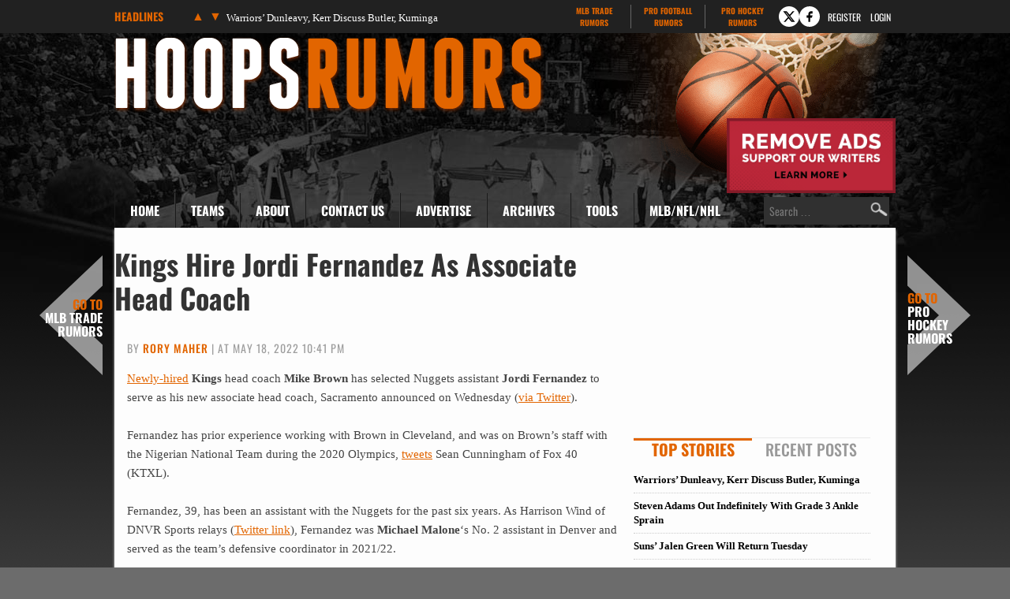

--- FILE ---
content_type: text/html; charset=UTF-8
request_url: https://www.hoopsrumors.com/2022/05/kings-hire-jordi-fernandez-as-associate-head-coach.html
body_size: 15809
content:
<!doctype html>
<html lang="en-US">
<head>
	<meta charset="UTF-8">
	<meta name="viewport" content="width=device-width, initial-scale=1">
	<link rel="profile" href="https://gmpg.org/xfn/11">
	<title>Kings Hire Jordi Fernandez As Associate Head Coach | Hoops Rumors</title><link rel="preload" href="https://cdn.hoopsrumors.com/wp-content/themes/hoops-child/fonts/oswald-v57-latin-ext-700-subset.woff2" as="font" type="font/woff2" crossorigin fetchpriority="high"><link rel="preload" href="https://cdn.hoopsrumors.com/wp-content/themes/hoops-child/fonts/oswald-v57-latin-ext-500-subset.woff2" as="font" type="font/woff2" crossorigin><link rel="preload" href="https://cdn.hoopsrumors.com/wp-content/themes/hoops-child/fonts/oswald-v57-latin-ext-regular-subset.woff2" as="font" type="font/woff2" crossorigin>
<meta name='robots' content='max-image-preview:large' />
<link rel='dns-prefetch' href='//cdn.hoopsrumors.com' />
<link rel="alternate" type="application/rss+xml" title="Hoops Rumors &raquo; Feed" href="https://www.hoopsrumors.com/feed" />
<link rel="alternate" type="application/rss+xml" title="Hoops Rumors &raquo; Comments Feed" href="https://www.hoopsrumors.com/comments/feed" />
<link rel='stylesheet' id='fv-traderumors-membership-css' href='https://cdn.hoopsrumors.com/wp-content/plugins/fv-traderumors-membership/css/global.css?ver=1767874124' media='all' />
<link rel='stylesheet' id='hello-elementor-theme-style-css' href='https://cdn.hoopsrumors.com/wp-content/themes/trade-rumors-base/style.css?ver=1768824713' media='all' />
<link rel='stylesheet' id='mlbtr-custom-css' href='https://cdn.hoopsrumors.com/wp-content/themes/hoops-child/style.css?ver=1768557920' media='all' />
<link rel='stylesheet' id='fv_tc-css' href='https://cdn.hoopsrumors.com/wp-content/plugins/thoughtful-comments-pro/css/frontend.css?ver=1768571968' media='all' />
<script src="https://cdn.hoopsrumors.com/wp-includes/js/jquery/jquery.min.js?ver=3.7.1" id="jquery-core-js"></script>
<script src="https://cdn.hoopsrumors.com/wp-content/themes/trade-rumors-base/js/script.js?ver=1765798926" id="traderumors-js"></script>

<script type='application/ld+json'>{"@context":"https:\/\/schema.org","@type":"NewsArticle","headline":"Kings Hire Jordi Fernandez As Associate Head Coach","description":"New head coach Mike Brown has hired a familiar face to serve as his associate head coach.","image":["https:\/\/www.hoopsrumors.com\/files\/2022\/05\/Jordi-Fernandez.jpg"],"datePublished":"2022-05-18T22:41:32-05:00","dateModified":"2022-05-19T06:00:04-05:00","author":[{"@type":"Person","name":"Rory Maher","url":"https:\/\/www.hoopsrumors.com\/author\/rorymaher"}],"publisher":{"@type":"Organization","name":"Hoops Rumors","url":"https:\/\/www.hoopsrumors.com","sameAs":["https:\/\/www.facebook.com\/hoopsrumors","https:\/\/www.twitter.com\/hoopsrumors"],"logo":"https:\/\/www.hoopsrumors.com\/files\/2015\/06\/HoopsRumors-FBad-600x225-0215.jpg","description":"Legitimate NBA free agent and trade rumors."}}</script>
<meta name="description" content="New head coach Mike Brown has hired a familiar face to serve as his associate head coach." />
<meta name="keywords" content="jordi fernandez,roy rana" />
<link rel="canonical" href="https://www.hoopsrumors.com/2022/05/kings-hire-jordi-fernandez-as-associate-head-coach.html" />
  <meta property="og:title" content="Kings Hire Jordi Fernandez As Associate Head Coach" />
  <meta property="og:type" content="blog" />
  <meta property="og:description" content="New head coach Mike Brown has hired a familiar face to serve as his associate head coach." />
  	<meta property="og:image" content="https://cdn.hoopsrumors.com/files/2022/05/Jordi-Fernandez-900x600.jpg" />
  <meta property="og:url" content="https://www.hoopsrumors.com/2022/05/kings-hire-jordi-fernandez-as-associate-head-coach.html" />
  <meta property="og:site_name" content="Hoops Rumors" />
  <meta name="twitter:title" content="Kings Hire Jordi Fernandez As Associate Head Coach" />
  <meta name="twitter:card" content="summary_large_image" />
  <meta name="twitter:description" content="New head coach Mike Brown has hired a familiar face to serve as his associate head coach." />
  <meta name="twitter:image" content="https://cdn.hoopsrumors.com/files/2022/05/Jordi-Fernandez-900x600.jpg" />
  <meta name="twitter:url" content="https://www.hoopsrumors.com/2022/05/kings-hire-jordi-fernandez-as-associate-head-coach.html" />
      
<link rel="apple-touch-icon" sizes="180x180" href="https://cdn.hoopsrumors.com/wp-content/themes/hoops-child/images/apple-touch-icon.png?v=eE50beJJn7">
<link rel="icon" type="image/png" sizes="32x32" href="https://cdn.hoopsrumors.com/wp-content/themes/hoops-child/images/favicon-32x32.png?v=eE50beJJn7">
<link rel="icon" type="image/png" sizes="16x16" href="https://cdn.hoopsrumors.com/wp-content/themes/hoops-child/images/favicon-16x16.png?v=eE50beJJn7">
<link rel="manifest" href="https://cdn.hoopsrumors.com/wp-content/themes/hoops-child/images/manifest.json?v=eE50beJJn7">
<link rel="mask-icon" href="https://cdn.hoopsrumors.com/wp-content/themes/hoops-child/images/safari-pinned-tab.svg?v=eE50beJJn7" color="#5bbad5">
<link rel="shortcut icon" href="https://cdn.hoopsrumors.com/wp-content/themes/hoops-child/images/favicon.ico?v=eE50beJJn7">
<meta name="msapplication-config" content="https://cdn.hoopsrumors.com/wp-content/themes/hoops-child/images/browserconfig.xml?v=eE50beJJn7">
<meta name="theme-color" content="#ffffff">
<style>form .message-textarea {display: none !important; }</style>
    <script>
      function fv_more_onclick(id, event) {
        document.getElementById('fv-more-' + id).style.display = 'none';
        document.getElementById('fv-more-text-' + id).style.display = 'block';
      }
    </script>
     <script type="text/javascript">
     var ajax_url = 'https://www.hoopsrumors.com/wp-admin/admin-ajax.php'; </script>
           <style>
      .rcp_registration_total_details {
        display: none;
      }
      </style>
      
	<script>
if ( window.fv_cache_for_users_active && ! ( window.localStorage && localStorage.user_hem_sha256 ) ) {
  fetch( '/user-hem.php', { method: 'GET', credentials: 'same-origin', headers: { 'Content-Type': 'application/json', } } )
  .then( response => response.json() )
  .then( data => {
    if ( data.user_hem ) {
      if ( window.localStorage ) {
        localStorage.user_hem_md5 = data.user_hem.md5;
        localStorage.user_hem_sha1 = data.user_hem.sha1;
        localStorage.user_hem_sha256 = data.user_hem.sha256;
      }
    }

    initializeScripts();
  } )
  .catch(error => {
    initializeScripts();
  });

} else {
  initializeScripts();
}

function initializeScripts() {
  const s1 = document.createElement('script');
  s1.async = true;
  s1.src = 'https://lh.bigcrunch.com/main.js';
  s1.id = 'bigcrunchtag';
  s1.setAttribute('data-property-id', 'ed2fc19d-5061-4279-991b-1fbb1d6d853a');
  document.head.appendChild(s1);

  const s2 = document.createElement('link');
  s2.rel = 'preload';
  s2.href = 'https://launchpad.privacymanager.io/latest/launchpad.bundle.js';
  s2.as = 'script';
  document.head.appendChild(s2);

  const s3 = document.createElement('script');
  s3.async = true;
  s3.defer = true;
  s3.src = 'https://launchpad-wrapper.privacymanager.io/08a146a5-6192-450b-b1e3-c84fb406e2d1/launchpad-liveramp.js';
  document.head.appendChild(s3);

  window.googlefc = window.googlefc || {};
  window.googlefc.usstatesoptout = window.googlefc.usstatesoptout || {};
  window.googlefc.callbackQueue = window.googlefc.callbackQueue || [];
  window.googlefc.usstatesoptout.overrideDnsLink = true;

  ( function() {
    window.googlefc.callbackQueue.push({
      'INITIAL_US_STATES_OPT_OUT_DATA_READY': () => {
        let status = googlefc.usstatesoptout.getInitialUsStatesOptOutStatus();
          status_enum = googlefc.usstatesoptout.InitialUsStatesOptOutStatusEnum;

        if ( status === status_enum.NOT_OPTED_OUT) {
          console.log( 'DEBUG: opt-out NOT_OPTED_OUT...' );

          document.querySelectorAll('.opt-out-hidden a').forEach(function(anchor) {
            anchor.style.visibility = 'visible';
            anchor.addEventListener('click', function(event) {
              event.preventDefault(); // Prevent default link behavior
              googlefc.usstatesoptout.openConfirmationDialog(function(userOptedOut) {
                if (userOptedOut) {
                  anchor.style.visibility = 'hidden'; // Hide the anchor
                }
              });
            });
          });

        } else if ( status === status_enum.DOES_NOT_APPLY) {
          console.log( 'DEBUG: opt-out DOES_NOT_APPLY...' );
        } else if ( status === status_enum.UNKNOWN) {
          console.log( 'DEBUG: opt-out UNKNOWN...' );
        } else if ( status === status_enum.OPTED_OUT) {
          console.log( 'DEBUG: opt-out OPTED_OUT...' );
        } else {
          console.log( 'DEBUG: opt-out unknown status', status );
        }
      }
    });
  })();

  window.BCLighthouseTag = window.BCLighthouseTag || {};
  window.BCLighthouseTag.cmd = window.BCLighthouseTag.cmd || [];
  window.BCLighthouseTag.cmd.push(function() {
    if ( window.localStorage && localStorage.user_hem_sha256 ) {
      BCLighthouseTag.setHashedEmail(
        "logged_in",
        { 'SHA256': localStorage.user_hem_sha256 }
      );
    }
  });

  console.log( 'DEBUG: envelopeModuleReady listen' );

  window.addEventListener("envelopeModuleReady", () => {
    console.log( 'DEBUG: envelopeModuleReady' );

    if ( window.localStorage && localStorage.user_hem_sha256 ) {
      console.log( 'DEBUG: ats.setAdditionalData' );

      ats.setAdditionalData({
        'type': 'emailHashes',
        'id': [
          localStorage.user_hem_sha1,
          localStorage.user_hem_sha256,
          localStorage.user_hem_md5
        ]
      });
    }
  });
}
</script></head>
<body class="post-template-default single single-post postid-302904 single-format-standard wp-embed-responsive site-hoops">


<a class="skip-link screen-reader-text" href="#content">Skip to content</a>

<div class="headlines-bar" id="headlines">
  <div class="wrap">
    <div class="news-slider">
      <h3>Headlines
      </h3>
      <div class="flexslider">
        <ul class="slides">
          <li><a href='https://www.hoopsrumors.com/2026/01/warriors-dunleavy-kerr-discuss-butler-kuminga.html' target='_blank'>Warriors&#8217; Dunleavy, Kerr Discuss Butler, Kuminga</a></li>
<li style="display: none"><a href='https://www.hoopsrumors.com/2026/01/steven-adams-out-indefinitely-with-grade-3-ankle-sprain.html' target='_blank'>Steven Adams Out Indefinitely With Grade 3 Ankle Sprain</a></li>
<li style="display: none"><a href='https://www.hoopsrumors.com/2026/01/suns-jalen-green-expected-to-return-tuesday.html' target='_blank'>Suns&#8217; Jalen Green Will Return Tuesday</a></li>
<li style="display: none"><a href='https://www.hoopsrumors.com/2026/01/knicks-dillon-jones-agree-to-two-way-deal.html' target='_blank'>Knicks Sign Dillon Jones To Two-Way Deal</a></li>
<li style="display: none"><a href='https://www.hoopsrumors.com/2026/01/jimmy-butler-undergoing-mri-for-right-knee-injury.html' target='_blank'>Jimmy Butler Suffers Season-Ending Torn ACL In Right Knee</a></li>
<li style="display: none"><a href='https://www.hoopsrumors.com/2026/01/knicks-have-discussed-trading-towns-with-multiple-teams.html' target='_blank'>Knicks Have Talked To Multiple Teams About Trading Towns</a></li>
        </ul>
        <ul class="flex-direction-nav">
          <li><a class="prev" href="#"><span class="screen-reader-text">Previous</span></a></li>
          <li><a class="next" href="#"><span class="screen-reader-text">Next</span></a></li>
        </ul>
      </div>
    </div>

      <div class="linked-sites">
        <ul>
      <li><a href="https://www.mlbtraderumors.com/?header=1" target="_blank">MLB Trade <span>Rumors</span></a></li><li><a href="https://www.profootballrumors.com/?header=1" target="_blank">Pro Football <span>Rumors</span></a></li><li class=" last"><a href="https://www.prohockeyrumors.com/?header=1" target="_blank">Pro Hockey <span>Rumors</span></a></li>    </ul>
  </div>
  
    
          <div class="top-socials">
        <div class="pretty-social-profiles">
                      <a href="https://www.twitter.com/hoopsrumors" class="icon" target="_blank" title="X profile">
              <svg xmlns="http://www.w3.org/2000/svg" width="18" height="18" viewBox="0 0 24 24">
                <path d="m18 3-5 6-5-6H2l8 10-7 8h3l5-6 5 6h6l-8-10 7-8zm-1 16L6 5h1l11 14z"/>
              </svg>
            </a>
                                <a href="https://www.facebook.com/hoopsrumors" class="icon" target="_blank" title="Facebook profile">
              <svg xmlns="http://www.w3.org/2000/svg" width="18" height="18" viewBox="0 0 24 24">
                <path d="M14 3a5 5 0 0 0-4 5v2H7v4h3v7h3v-7h3l1-4h-4V8a1 1 0 0 1 1-1h3V3z"/>
              </svg>
            </a>
                            </div>
      </div>
    
        <div class="login-link">
      <a href="https://traderumors.com/registration#redirect" referrerpolicy="no-referrer-when-downgrade">Register</a>
    </div>
      <div class="login-link">
      <a href="https://www.hoopsrumors.com/wp-login.php" class="login-button header-login-buton">Login</a>
    </div>
  
  </div>
</div>


<header id="site-header" class="site-header">

	<div class="site-branding">
					<div class="site-title">
								<a href="https://www.hoopsrumors.com/" title="Home" rel="home">
					Hoops Rumors				</a>
							</div>
			</div>

	<div class="header-ad"><a id="remove-ads-promo" class="pull-right" href="/membership?ref=dh-red"><img src="https://cdn.hoopsrumors.com/files/2026/01/MLBTR-remove-ads-promo.png" alt="Remove Ads" width="214" height="95" /></a>

<div class="hoops_dt_leaderboard div-gpt-ad-top"></div></div>
	<nav class="site-navigation" aria-label="Main menu">
		<ul id="menu-main-menu" class="menu"><li id="menu-item-9163" class="menu-item menu-item-type-custom menu-item-object-custom current-menu-item current_page_item menu-item-9163"><a href="/" aria-current="page">Home</a></li>
<li id="menu-item-9172" class="teams-item menu-item menu-item-type-custom menu-item-object-custom menu-item-has-children menu-item-9172"><a title="teams" href="#">Teams</a>
<ul class="sub-menu">
	<!--fv_mlb_teams_menu_new--><li  class="divisionname menu-item menu-item-type-custom menu-item-object-custom menu-item-30086"><a>Atlantic</a><ul class='sub-menu'><li  class="teamname menu-item menu-item-type-custom menu-item-object-custom menu-item-30086"><a href='https://www.hoopsrumors.com/boston-celtics' data-id='3'>Boston Celtics</a></li>
<li  class="teamname menu-item menu-item-type-custom menu-item-object-custom menu-item-30086"><a href='https://www.hoopsrumors.com/brooklyn-nets' data-id='10'>Brooklyn Nets</a></li>
<li  class="teamname menu-item menu-item-type-custom menu-item-object-custom menu-item-30086"><a href='https://www.hoopsrumors.com/new-york-knicks' data-id='12'>New York Knicks</a></li>
<li  class="teamname menu-item menu-item-type-custom menu-item-object-custom menu-item-30086"><a href='https://www.hoopsrumors.com/philadelphia-76ers' data-id='13'>Philadelphia 76ers</a></li>
<li  class="teamname menu-item menu-item-type-custom menu-item-object-custom menu-item-30086"><a href='https://www.hoopsrumors.com/toronto-raptors' data-id='62'>Toronto Raptors</a></li>
</ul></li><li  class="divisionname menu-item menu-item-type-custom menu-item-object-custom menu-item-30086"><a>Central</a><ul class='sub-menu'><li  class="teamname menu-item menu-item-type-custom menu-item-object-custom menu-item-30086"><a href='https://www.hoopsrumors.com/chicago-bulls' data-id='16'>Chicago Bulls</a></li>
<li  class="teamname menu-item menu-item-type-custom menu-item-object-custom menu-item-30086"><a href='https://www.hoopsrumors.com/cleveland-cavaliers' data-id='17'>Cleveland Cavaliers</a></li>
<li  class="teamname menu-item menu-item-type-custom menu-item-object-custom menu-item-30086"><a href='https://www.hoopsrumors.com/detroit-pistons' data-id='18'>Detroit Pistons</a></li>
<li  class="teamname menu-item menu-item-type-custom menu-item-object-custom menu-item-30086"><a href='https://www.hoopsrumors.com/indiana-pacers' data-id='31'>Indiana Pacers</a></li>
<li  class="teamname menu-item menu-item-type-custom menu-item-object-custom menu-item-30086"><a href='https://www.hoopsrumors.com/milwaukee-bucks' data-id='71'>Milwaukee Bucks</a></li>
</ul></li><li  class="divisionname menu-item menu-item-type-custom menu-item-object-custom menu-item-30086"><a>Southeast</a><ul class='sub-menu'><li  class="teamname menu-item menu-item-type-custom menu-item-object-custom menu-item-30086"><a href='https://www.hoopsrumors.com/atlanta-hawks' data-id='7'>Atlanta Hawks</a></li>
<li  class="teamname menu-item menu-item-type-custom menu-item-object-custom menu-item-30086"><a href='https://www.hoopsrumors.com/charlotte-hornets' data-id='67'>Charlotte Hornets</a></li>
<li  class="teamname menu-item menu-item-type-custom menu-item-object-custom menu-item-30086"><a href='https://www.hoopsrumors.com/miami-heat' data-id='11'>Miami Heat</a></li>
<li  class="teamname menu-item menu-item-type-custom menu-item-object-custom menu-item-30086"><a href='https://www.hoopsrumors.com/orlando-magic' data-id='106'>Orlando Magic</a></li>
<li  class="teamname menu-item menu-item-type-custom menu-item-object-custom menu-item-30086"><a href='https://www.hoopsrumors.com/washington-wizards' data-id='26'>Washington Wizards</a></li>
</ul></li><li  class="divisionname menu-item menu-item-type-custom menu-item-object-custom menu-item-30086"><a>Northwest</a><ul class='sub-menu'><li  class="teamname menu-item menu-item-type-custom menu-item-object-custom menu-item-30086"><a href='https://www.hoopsrumors.com/denver-nuggets' data-id='8'>Denver Nuggets</a></li>
<li  class="teamname menu-item menu-item-type-custom menu-item-object-custom menu-item-30086"><a href='https://www.hoopsrumors.com/minnesota-timberwolves' data-id='65'>Minnesota Timberwolves</a></li>
<li  class="teamname menu-item menu-item-type-custom menu-item-object-custom menu-item-30086"><a href='https://www.hoopsrumors.com/oklahoma-city-thunder' data-id='77'>Oklahoma City Thunder</a></li>
<li  class="teamname menu-item menu-item-type-custom menu-item-object-custom menu-item-30086"><a href='https://www.hoopsrumors.com/portland-trail-blazers' data-id='24'>Portland Trail Blazers</a></li>
<li  class="teamname menu-item menu-item-type-custom menu-item-object-custom menu-item-30086"><a href='https://www.hoopsrumors.com/utah-jazz' data-id='6'>Utah Jazz</a></li>
</ul></li><li  class="divisionname menu-item menu-item-type-custom menu-item-object-custom menu-item-30086"><a>Pacific</a><ul class='sub-menu'><li  class="teamname menu-item menu-item-type-custom menu-item-object-custom menu-item-30086"><a href='https://www.hoopsrumors.com/golden-state-warriors' data-id='85'>Golden State Warriors</a></li>
<li  class="teamname menu-item menu-item-type-custom menu-item-object-custom menu-item-30086"><a href='https://www.hoopsrumors.com/los-angeles-clippers' data-id='14'>Los Angeles Clippers</a></li>
<li  class="teamname menu-item menu-item-type-custom menu-item-object-custom menu-item-30086"><a href='https://www.hoopsrumors.com/los-angeles-lakers' data-id='28'>Los Angeles Lakers</a></li>
<li  class="teamname menu-item menu-item-type-custom menu-item-object-custom menu-item-30086"><a href='https://www.hoopsrumors.com/phoenix-suns' data-id='29'>Phoenix Suns</a></li>
<li  class="teamname menu-item menu-item-type-custom menu-item-object-custom menu-item-30086"><a href='https://www.hoopsrumors.com/sacramento-kings' data-id='15'>Sacramento Kings</a></li>
</ul></li><li  class="divisionname menu-item menu-item-type-custom menu-item-object-custom menu-item-30086"><a>Southwest</a><ul class='sub-menu'><li  class="teamname menu-item menu-item-type-custom menu-item-object-custom menu-item-30086"><a href='https://www.hoopsrumors.com/dallas-mavericks' data-id='60'>Dallas Mavericks</a></li>
<li  class="teamname menu-item menu-item-type-custom menu-item-object-custom menu-item-30086"><a href='https://www.hoopsrumors.com/houston-rockets' data-id='50'>Houston Rockets</a></li>
<li  class="teamname menu-item menu-item-type-custom menu-item-object-custom menu-item-30086"><a href='https://www.hoopsrumors.com/memphis-grizzlies' data-id='76'>Memphis Grizzlies</a></li>
<li  class="teamname menu-item menu-item-type-custom menu-item-object-custom menu-item-30086"><a href='https://www.hoopsrumors.com/new-orleans-pelicans' data-id='87'>New Orleans Pelicans</a></li>
<li  class="teamname menu-item menu-item-type-custom menu-item-object-custom menu-item-30086"><a href='https://www.hoopsrumors.com/san-antonio-spurs' data-id='101'>San Antonio Spurs</a></li>
</ul></li><!--/fv_mlb_teams_menu_new-->
</ul>
</li>
<li id="menu-item-9166" class="menu-item menu-item-type-custom menu-item-object-custom menu-item-has-children menu-item-9166"><a href="/2011/11/about-hoops-rumors.html">About</a>
<ul class="sub-menu">
	<li id="menu-item-9219" class="menu-item menu-item-type-custom menu-item-object-custom menu-item-9219"><a href="/2011/11/about-hoops-rumors.html">Hoops Rumors</a></li>
	<li id="menu-item-9218" class="menu-item menu-item-type-custom menu-item-object-custom menu-item-9218"><a href="/2012/05/meet-the-hoops-rumors-writing-team.html">Writing Team</a></li>
</ul>
</li>
<li id="menu-item-9214" class="menu-item  menu-item-type-post_type menu-item-object-page menu-item-9214"><a href="https://www.hoopsrumors.com/contact">Contact Us</a></li>
<li id="menu-item-374846" class="menu-item menu-item-type-custom menu-item-object-custom menu-item-374846"><a href="https://traderumorsmediaoptions.framer.website/">Advertise</a></li>
<li id="menu-item-9207" class="menu-item  menu-item-type-post_type menu-item-object-page menu-item-has-children menu-item-9207"><a href="https://www.hoopsrumors.com/archives">Archives</a>
<ul class="sub-menu">
	<!-- fv_menu_archives -->	<li class="menu-item"><a href='https://www.hoopsrumors.com/2026/01'>January 2026</a></li>
	<li class="menu-item"><a href='https://www.hoopsrumors.com/2025/12'>December 2025</a></li>
	<li class="menu-item"><a href='https://www.hoopsrumors.com/2025/11'>November 2025</a></li>
	<li class="menu-item"><a href='https://www.hoopsrumors.com/2025/10'>October 2025</a></li>
	<li class="menu-item"><a href='https://www.hoopsrumors.com/2025/09'>September 2025</a></li>
	<li class="menu-item"><a href='https://www.hoopsrumors.com/2025/08'>August 2025</a></li>
	<li class="menu-item"><a href='https://www.hoopsrumors.com/2025/07'>July 2025</a></li>
	<li class="menu-item"><a href='https://www.hoopsrumors.com/2025/06'>June 2025</a></li>
	<li class="menu-item"><a href='https://www.hoopsrumors.com/2025/05'>May 2025</a></li>
	<li class="menu-item"><a href='https://www.hoopsrumors.com/2025/04'>April 2025</a></li>
	<li class="menu-item"><a href='https://www.hoopsrumors.com/2025/03'>March 2025</a></li>
	<li class="menu-item"><a href='https://www.hoopsrumors.com/2025/02'>February 2025</a></li>
<!-- /fv_menu_archives -->
</ul>
</li>
<li id="menu-item-9158" class="menu-item menu-item-type-custom menu-item-object-custom menu-item-has-children menu-item-9158"><a href="#">Tools</a>
<ul class="sub-menu">
	<li id="menu-item-20634" class="menu-item menu-item-type-custom menu-item-object-custom menu-item-20634"><a href="https://bnc.lt/get-hoops-trade-rumors">Trade Rumors App</a></li>
	<li id="menu-item-359341" class="menu-item menu-item-type-custom menu-item-object-custom menu-item-359341"><a href="https://www.hoopsrumors.com/2023/08/2025-nba-free-agents.html">Current Free Agents</a></li>
	<li id="menu-item-401150" class="menu-item menu-item-type-custom menu-item-object-custom menu-item-401150"><a href="https://www.hoopsrumors.com/2024/08/2026-nba-free-agents.html">2026 Free Agents</a></li>
	<li id="menu-item-443901" class="menu-item  menu-item-type-post_type menu-item-object-post menu-item-443901"><a href="https://www.hoopsrumors.com/2025/08/2026-nba-free-agents-by-team.html">2026 FAs By Team</a></li>
	<li id="menu-item-445566" class="menu-item  menu-item-type-post_type menu-item-object-post menu-item-445566"><a href="https://www.hoopsrumors.com/2025/09/2027-nba-free-agents.html">2027 Free Agents</a></li>
	<li id="menu-item-115795" class="menu-item menu-item-type-custom menu-item-object-custom menu-item-115795"><a href="https://www.hoopsrumors.com/2017/08/hoops-rumors-features-30.html">All Lists/Trackers</a></li>
</ul>
</li>
<li id="menu-item-9169" class="menu-item menu-item-type-custom menu-item-object-custom menu-item-has-children menu-item-9169"><a href="#">MLB/NFL/NHL</a>
<ul class="sub-menu">
	<li id="menu-item-9170" class="menu-item menu-item-type-custom menu-item-object-custom menu-item-9170"><a href="https://www.mlbtraderumors.com/?menu=1">MLB Trade Rumors</a></li>
	<li id="menu-item-12247" class="menu-item menu-item-type-custom menu-item-object-custom menu-item-12247"><a href="https://www.profootballrumors.com/?menu=1">Pro Football Rumors</a></li>
	<li id="menu-item-9171" class="menu-item menu-item-type-custom menu-item-object-custom menu-item-9171"><a href="https://www.prohockeyrumors.com/?menu=1">Pro Hockey Rumors</a></li>
</ul>
</li>
</ul>
		<form role="search" method="get" class="search-form" action="https://www.hoopsrumors.com/">
				<label>
					<span class="screen-reader-text">Search for:</span>
					<input type="search" class="search-field" placeholder="Search &hellip;" value="" name="s" />
				</label>
				<input type="submit" class="search-submit" value="Search" />
			</form>	</nav>
</header>

<div class="site-main">
	<div class="site-inner">

<main id="content" class="site-main post-302904 post type-post status-publish format-standard has-post-thumbnail category-sacramento-kings tag-jordi-fernandez tag-roy-rana">

	<div class="page-header">
		<h1 class="entry-title">Kings Hire Jordi Fernandez As Associate Head Coach</h1>	</div>

	<div class="page-content">
		
<p class="byline">
  By <a href="https://www.hoopsrumors.com/author/rorymaher" title="Posts by Rory Maher" rel="author">Rory Maher</a> |
  at May 18, 2022 10:41 pm  </p>
		<div class="entry-content">
			<p><a target="_blank" href="https://www.hoopsrumors.com/2022/05/kings-to-hire-mike-brown-as-head-coach.html">Newly-hired</a> <strong>Kings</strong> head coach <strong>Mike Brown</strong> has selected Nuggets assistant <strong>Jordi Fernandez</strong> to serve as his new associate head coach, Sacramento announced on Wednesday (<a target="_blank" href="https://twitter.com/SacramentoKings/status/1527076506148564992">via Twitter</a>).</p>
<p>Fernandez has prior experience working with Brown in Cleveland, and was on Brown&#8217;s staff with the Nigerian National Team during the 2020 Olympics, <a target="_blank" href="https://twitter.com/SeanCunningham/status/1527081911230685185">tweets</a> Sean Cunningham of Fox 40 (KTXL).</p>
<p>Fernandez, 39, has been an assistant with the Nuggets for the past six years. As Harrison Wind of DNVR Sports relays (<a target="_blank" href="https://twitter.com/HarrisonWind/status/1527077314911096832">Twitter link</a>), Fernandez was <strong>Michael Malone</strong>&#8216;s No. 2 assistant in Denver and served as the team&#8217;s defensive coordinator in 2021/22.</p>
<p>Brown is well-known as a defense-first coach, so clearly he trusts Fernandez in that regard. Brown is currently serving out his stint as associate head coach of the Warriors, who stymied the Mavericks in the first game of their Western Conference Finals matchup by a score of 112-87.</p>
<p>In other Kings coaching news, Marc J. Spears of ESPN and Andscape reports (<a target="_blank" href="https://twitter.com/MarcJSpears/status/1527122117103218688">via Twitter</a>) that former assistant coach/chief of staff <strong>Roy Rana</strong> will be heading to Japan to be the new head coach of the Kyoto Hannaryz. Rana was with Sacramento for the past three seasons and was named the head coach of the Egyptian National Team in January, per <a target="_blank" href="https://www.cbc.ca/sports/basketball/nba/roy-rana-egypt-basketball-1.6302885">CBC.ca</a>.</p>
		</div>

		<div class="hoops_dt_incontent div-gpt-ad-post" data-targeting="{&quot;slot_number&quot;: &quot;01&quot;}"></div>
		
		<div class="entry-footer">
			<span class="entry-categories entry-tags">
		<a href="https://www.hoopsrumors.com/sacramento-kings">Sacramento Kings</a>		<a href="https://www.hoopsrumors.com/players/jordi-fernandez" rel="tag">Jordi Fernandez</a><a href="https://www.hoopsrumors.com/players/roy-rana" rel="tag">Roy Rana</a>	</span>
</div>

	<div class="prev-next-navigation">
		<div class="post-nav-prev">
			<a href="https://www.hoopsrumors.com/2022/05/lowry-out-for-game-2-smart-probable-horford-doubtful.html" rel="prev">Lowry Out For Game 2; Smart Probable, Horford Doubtful</a>		</div>
		<div class="post-nav-main"><a class="main-link" href="/">Main</a></div>
		<div class="post-nav-next">
			<a href="https://www.hoopsrumors.com/2022/05/suns-james-jones-talks-ayton-luxury-tax-draft.html" rel="next">Suns&#8217; James Jones Talks Ayton, Luxury Tax, Draft</a>		</div>
	</div>
	</div>

	
	<a class="button view-comments-button" href="#comments" data-label-show="View" data-label-hide="Hide">View Comments (6)</a>

<section id="comments" class="comments-area" style='display: none'>

	<a class='button have-your-say' href='#' onclick='document.getElementById("respond").scrollIntoView(); return false'>Post a Comment</a>
	
	
	
			<h2 class="title-comments">
			6 Responses		</h2>

		
		<ul class="comment-list">
				<li id="comment-390786" class="comment byuser comment-author-michol even thread-even depth-1 comment-timestamp-1652932250">
		<article id="div-comment-390786" class="comment-body">
			<footer class="comment-meta">
				<div class="comment-author ">
					<img alt='' src='https://cdn.hoopsrumors.com/files/fv-gravatar-cache/mystery40.png' srcset='https://cdn.hoopsrumors.com/files/fv-gravatar-cache/mystery80.png 2x' class='avatar avatar-42 photo' height='42' width='42' decoding='async'/>					<b class="fn">Michol</b>				</div><!-- .comment-author -->

				<div class="comment-metadata">
					<a href="https://www.hoopsrumors.com/2022/05/kings-hire-jordi-fernandez-as-associate-head-coach.html#comment-390786"><time datetime="2022-05-18T22:50:50-05:00">4 years ago</time></a>				</div><!-- .comment-metadata -->

							</footer><!-- .comment-meta -->

			<div class="comment-content">
				 <p>Mike Brown, focus on the Warriors winning NBA Title!!   C’mon, do not make the same mistake as Luke Walton!!!!</p>
<div class="fv_tc_wrapper">    <div class="fv_tc_voting_box no-permission">
              <div class="fv_tc_voting fv_tc_voting_like" data-postid="390786" data-ratetype="like">          
          <span>2</span>
          <a class="fv-tc-like-button"></a>
        </div>
          </div>
    <div class="reply"><a rel="nofollow" class="comment-reply-login login-button" href="#respond">Reply</a></div></div>			</div><!-- .comment-content -->

					</article><!-- .comment-body -->
	</li><!-- #comment-## -->
	<li id="comment-390802" class="comment byuser comment-author-afannaz odd alt thread-odd thread-alt depth-1 parent comment-timestamp-1652942626">
		<article id="div-comment-390802" class="comment-body">
			<footer class="comment-meta">
				<div class="comment-author ">
					<img alt='' src='https://cdn.hoopsrumors.com/files/fv-gravatar-cache/mystery40.png' srcset='https://cdn.hoopsrumors.com/files/fv-gravatar-cache/mystery80.png 2x' class='avatar avatar-42 photo' height='42' width='42' decoding='async'/>					<b class="fn">afannaz</b>				</div><!-- .comment-author -->

				<div class="comment-metadata">
					<a href="https://www.hoopsrumors.com/2022/05/kings-hire-jordi-fernandez-as-associate-head-coach.html#comment-390802"><time datetime="2022-05-19T01:43:46-05:00">4 years ago</time></a>				</div><!-- .comment-metadata -->

							</footer><!-- .comment-meta -->

			<div class="comment-content">
				 <p>Hey Mike Brown…you are still in the employ of the Golden State Warriors, who by the way have visions of an NBA championship to conclude the playoffs.<br />
Why are the Dubs allowing him to do work for the Kings when they are still paying him and they have a title to win. Isn’t that breech of contract?</p>
<div class="fv_tc_wrapper">    <div class="fv_tc_voting_box no-permission">
              <div class="fv_tc_voting fv_tc_voting_like" data-postid="390802" data-ratetype="like">          
          <span></span>
          <a class="fv-tc-like-button"></a>
        </div>
          </div>
    <div class="reply"><a rel="nofollow" class="comment-reply-login login-button" href="#respond">Reply</a></div></div>			</div><!-- .comment-content -->

					</article><!-- .comment-body -->
	<ul class="children">
	<li id="comment-390803" class="comment byuser comment-author-mov-2 even depth-2 comment-timestamp-1652943835">
		<article id="div-comment-390803" class="comment-body">
			<footer class="comment-meta">
				<div class="comment-author ">
					<img alt='' src='https://cdn.hoopsrumors.com/files/fv-gravatar-cache/mystery40.png' srcset='https://cdn.hoopsrumors.com/files/fv-gravatar-cache/mystery80.png 2x' class='avatar avatar-42 photo' height='42' width='42' decoding='async'/>					<b class="fn">Mike Timlincecum</b>				</div><!-- .comment-author -->

				<div class="comment-metadata">
					<a href="https://www.hoopsrumors.com/2022/05/kings-hire-jordi-fernandez-as-associate-head-coach.html#comment-390803"><time datetime="2022-05-19T02:03:55-05:00">4 years ago</time></a>				</div><!-- .comment-metadata -->

							</footer><!-- .comment-meta -->

			<div class="comment-content">
				 <p>This was probably already planned but the announcement may have been delayed to give time to negotiate contract. Brown is unlikely heavily involved in day-to-day Kings operations yet</p>
<div class="fv_tc_wrapper">    <div class="fv_tc_voting_box no-permission">
              <div class="fv_tc_voting fv_tc_voting_like" data-postid="390803" data-ratetype="like">          
          <span></span>
          <a class="fv-tc-like-button"></a>
        </div>
          </div>
    <div class="reply"><a rel="nofollow" class="comment-reply-login login-button" href="#respond">Reply</a></div></div>			</div><!-- .comment-content -->

					</article><!-- .comment-body -->
	</li><!-- #comment-## -->
	<li id="comment-390826" class="comment byuser comment-author-trophyhusband odd alt depth-2 comment-timestamp-1652976034">
		<article id="div-comment-390826" class="comment-body">
			<footer class="comment-meta">
				<div class="comment-author ">
					<img alt='' src='https://cdn.hoopsrumors.com/files/fv-gravatar-cache/mystery40.png' srcset='https://cdn.hoopsrumors.com/files/fv-gravatar-cache/mystery80.png 2x' class='avatar avatar-42 photo' height='42' width='42' loading='lazy' decoding='async'/>					<b class="fn">trophyhusband</b>				</div><!-- .comment-author -->

				<div class="comment-metadata">
					<a href="https://www.hoopsrumors.com/2022/05/kings-hire-jordi-fernandez-as-associate-head-coach.html#comment-390826"><time datetime="2022-05-19T11:00:34-05:00">4 years ago</time></a>				</div><!-- .comment-metadata -->

							</footer><!-- .comment-meta -->

			<div class="comment-content">
				 <p>These comments crack me up.  Warriors fans are so fragile and delicate.  Just like the city they represent.</p>
<div class="fv_tc_wrapper">    <div class="fv_tc_voting_box no-permission">
              <div class="fv_tc_voting fv_tc_voting_like" data-postid="390826" data-ratetype="like">          
          <span>1</span>
          <a class="fv-tc-like-button"></a>
        </div>
          </div>
    <div class="reply"><a rel="nofollow" class="comment-reply-login login-button" href="#respond">Reply</a></div></div>			</div><!-- .comment-content -->

					</article><!-- .comment-body -->
	</li><!-- #comment-## -->
</ul><!-- .children -->
</li><!-- #comment-## -->
	<li id="comment-390832" class="comment byuser comment-author-xsure even thread-even depth-1 comment-timestamp-1652977721">
		<article id="div-comment-390832" class="comment-body">
			<footer class="comment-meta">
				<div class="comment-author ">
					<img alt='' src='https://www.hoopsrumors.com/images/2022/03/kevin-love-partially-torn-thumb-ligament2-96x96.jpg' srcset='https://cdn.hoopsrumors.com/images/2022/03/kevin-love-partially-torn-thumb-ligament2-96x96.jpg 2x' class='avatar avatar-42 photo' height='42' width='42' loading='lazy' decoding='async'/>					<b class="fn">x%sure</b>				</div><!-- .comment-author -->

				<div class="comment-metadata">
					<a href="https://www.hoopsrumors.com/2022/05/kings-hire-jordi-fernandez-as-associate-head-coach.html#comment-390832"><time datetime="2022-05-19T11:28:41-05:00">4 years ago</time></a>				</div><!-- .comment-metadata -->

							</footer><!-- .comment-meta -->

			<div class="comment-content">
				 <p>I was advocating Fernandez a couple years ago as HC.  If I recall, he comes from Spain, where coaching (at least for soccer) is prestigious and analytical, and not necessarily for ex-jocks, which he is not, nor is HC Brown nor GM McNally.  Brown also has European history.<br />
I like the through-line here.</p>
<p>The Kings previously hired ex-jocks.  Divac, Stojakovich, Dumars, Walton, all the HCs back to the 90s at least, some of them recent players.  Sacto was kind of known for that.   Some just played college ball: Gentry &amp; Joerger.<br />
Good idea to try something new.</p>
<p>GSW fans, I doubt HC Brown made much time or effort to turn to Fernandez.  Brown has been around, and has had reason to consider who he would hire if he returned to HC.</p>
<div class="fv_tc_wrapper">    <div class="fv_tc_voting_box no-permission">
              <div class="fv_tc_voting fv_tc_voting_like" data-postid="390832" data-ratetype="like">          
          <span>1</span>
          <a class="fv-tc-like-button"></a>
        </div>
          </div>
    <div class="reply"><a rel="nofollow" class="comment-reply-login login-button" href="#respond">Reply</a></div></div>			</div><!-- .comment-content -->

					</article><!-- .comment-body -->
	</li><!-- #comment-## -->
	<li id="comment-390858" class="comment byuser comment-author-khe odd alt thread-odd thread-alt depth-1 comment-timestamp-1652991624">
		<article id="div-comment-390858" class="comment-body">
			<footer class="comment-meta">
				<div class="comment-author ">
					<img alt='' src='https://cdn.hoopsrumors.com/files/fv-gravatar-cache/mystery40.png' srcset='https://cdn.hoopsrumors.com/files/fv-gravatar-cache/mystery80.png 2x' class='avatar avatar-42 photo' height='42' width='42' loading='lazy' decoding='async'/>					<b class="fn">KHE</b>				</div><!-- .comment-author -->

				<div class="comment-metadata">
					<a href="https://www.hoopsrumors.com/2022/05/kings-hire-jordi-fernandez-as-associate-head-coach.html#comment-390858"><time datetime="2022-05-19T15:20:24-05:00">4 years ago</time></a>				</div><!-- .comment-metadata -->

							</footer><!-- .comment-meta -->

			<div class="comment-content">
				 <p>I&#8217;m sure his contract states, Employment starts the Day after you either Win the Championship or are Eliminated from the Playoffs. It&#8217;s NOT a breach of contract.</p>
<div class="fv_tc_wrapper">    <div class="fv_tc_voting_box no-permission">
              <div class="fv_tc_voting fv_tc_voting_like" data-postid="390858" data-ratetype="like">          
          <span></span>
          <a class="fv-tc-like-button"></a>
        </div>
          </div>
    <div class="reply"><a rel="nofollow" class="comment-reply-login login-button" href="#respond">Reply</a></div></div>			</div><!-- .comment-content -->

					</article><!-- .comment-body -->
	</li><!-- #comment-## -->
		</ul>

		
	
		<div id="respond" class="comment-respond">
		<h2 id="reply-title" class="comment-reply-title">Leave a Reply <small><a rel="nofollow" id="cancel-comment-reply-link" href="/2022/05/kings-hire-jordi-fernandez-as-associate-head-coach.html#respond" style="display:none;">Cancel reply</a></small></h2><p class="must-log-in">Please login to leave a reply.</p><p class="must-log-in"><a class="button login-button" href="#">Log in</a> <a class="button" href="https://traderumors.com/registration" referrerpolicy="no-referrer-when-downgrade">Register</a></p>	</div><!-- #respond -->
	
</section>

<script>if( location.hash && location.hash.match(/comment/) ) document.getElementById('comments').style.display = 'block';</script>

</main>

		<aside class="sidebar sidebar-primary widget-area" role="complementary" aria-label="Primary Sidebar" itemscope="" itemtype="https://schema.org/WPSideBar">
		<div id="fv_tr_custom_html_non_members-3" class="widget_text widget-first widget widget_custom_html"><div class="textwidget custom-html-widget"><div class="hoops_dt_side1" style="min-height: 250px; width: 300px"></div></div></div><div id="d4p-smashing-tabber-2" class="widget widget_d4p-smashing-tabber"><div class="d4p-tabber-widget"><input type="radio" name="d4p-tab-2" id="d4p-tab-2-1" class="d4p-tab-radio" checked><input type="radio" name="d4p-tab-2" id="d4p-tab-2-2" class="d4p-tab-radio" ><ul class="d4p-tabber-header"><li><label class="d4p-st-title" for="d4p-tab-2-1">Top Stories</label></li><li><label class="d4p-st-title" for="d4p-tab-2-2">Recent Posts</label></li></ul><div id="featured-post-3" class="d4p-st-tab"><ul class='longlis'>
<li><a href='https://www.hoopsrumors.com/2026/01/warriors-dunleavy-kerr-discuss-butler-kuminga.html'>Warriors&#8217; Dunleavy, Kerr Discuss Butler, Kuminga</a></li>
<li><a href='https://www.hoopsrumors.com/2026/01/steven-adams-out-indefinitely-with-grade-3-ankle-sprain.html'>Steven Adams Out Indefinitely With Grade 3 Ankle Sprain</a></li>
<li><a href='https://www.hoopsrumors.com/2026/01/suns-jalen-green-expected-to-return-tuesday.html'>Suns&#8217; Jalen Green Will Return Tuesday</a></li>
<li><a href='https://www.hoopsrumors.com/2026/01/knicks-dillon-jones-agree-to-two-way-deal.html'>Knicks Sign Dillon Jones To Two-Way Deal</a></li>
<li><a href='https://www.hoopsrumors.com/2026/01/jimmy-butler-undergoing-mri-for-right-knee-injury.html'>Jimmy Butler Suffers Season-Ending Torn ACL In Right Knee</a></li>
<li><a href='https://www.hoopsrumors.com/2026/01/knicks-have-discussed-trading-towns-with-multiple-teams.html'>Knicks Have Talked To Multiple Teams About Trading Towns</a></li>
<li><a href='https://www.hoopsrumors.com/2026/01/gilgeous-alexander-adebayo-named-players-of-week.html'>Shai Gilgeous-Alexander, Bam Adebayo Named Players Of Week</a></li>
<li><a href='https://www.hoopsrumors.com/2026/01/antetokounmpo-curry-head-list-of-all-star-starters.html'>Antetokounmpo, Curry Head List Of All-Star Starters</a></li>
<li><a href='https://www.hoopsrumors.com/2026/01/jalen-williams-suffers-leg-injury-will-be-examined-sunday.html'>Jalen Williams Has Right Hamstring Strain, Out At Least 2 Weeks</a></li>
<li><a href='https://www.hoopsrumors.com/2026/01/pacers-will-sign-tony-bradley-to-second-10-day-contract.html'>Pacers Sign Tony Bradley To Second 10-Day Contract</a></li>
</ul>
</div><div id="featured-post-2" class="d4p-st-tab"><ul class='longlis'>
<li><a href='https://www.hoopsrumors.com/2026/01/pacific-notes-reaves-timme-wiggins-warriors-ellis.html'>Pacific Notes: Reaves, Timme, Wiggins, Warriors, Ellis</a></li>
<li><a href='https://www.hoopsrumors.com/2026/01/warriors-dunleavy-kerr-discuss-butler-kuminga.html'>Warriors&#8217; Dunleavy, Kerr Discuss Butler, Kuminga</a></li>
<li><a href='https://www.hoopsrumors.com/2026/01/nba-europe-notes-p-gasol-investors-manchester-more.html'>NBA Europe Notes: P. Gasol, Investors, Manchester, More</a></li>
<li><a href='https://www.hoopsrumors.com/2026/01/injury-notes-giddey-reid-h-jones-whitmore.html'>Injury Notes: Giddey, Reid, H. Jones, Whitmore</a></li>
<li><a href='https://www.hoopsrumors.com/2026/01/steven-adams-out-indefinitely-with-grade-3-ankle-sprain.html'>Steven Adams Out Indefinitely With Grade 3 Ankle Sprain</a></li>
<li><a href='https://www.hoopsrumors.com/2026/01/suns-jalen-green-expected-to-return-tuesday.html'>Suns&#8217; Jalen Green Will Return Tuesday</a></li>
<li><a href='https://www.hoopsrumors.com/2026/01/knicks-notes-brunson-meeting-trade-deadline-brown-more.html'>Knicks Notes: Brunson, Meeting, Trade Deadline, Brown, More</a></li>
<li><a href='https://www.hoopsrumors.com/2026/01/knicks-dillon-jones-agree-to-two-way-deal.html'>Knicks Sign Dillon Jones To Two-Way Deal</a></li>
<li><a href='https://www.hoopsrumors.com/2026/01/jimmy-butler-undergoing-mri-for-right-knee-injury.html'>Jimmy Butler Suffers Season-Ending Torn ACL In Right Knee</a></li>
<li><a href='https://www.hoopsrumors.com/2026/01/eastern-notes-thomas-bulls-tatum-bucks.html'>Eastern Notes: Thomas, Bulls, Tatum, Bucks</a></li>
<li><a href='https://www.hoopsrumors.com/2026/01/nba-announces-2026-finals-schedule.html'>NBA Announces 2026 Finals Schedule</a></li>
<li><a href='https://www.hoopsrumors.com/2026/01/latest-on-jimmy-butler-warriors.html'>Latest On Jimmy Butler, Warriors</a></li>
<li><a href='https://www.hoopsrumors.com/2026/01/raptors-rumors-webster-morant-ad-agbaji-sharpe.html'>Raptors Rumors: Webster, Morant, AD, Agbaji, Sharpe</a></li>
<li><a href='https://www.hoopsrumors.com/2026/01/suns-reluctant-to-risk-chemistry-by-making-trades.html'>Suns Reluctant To Risk Chemistry By Making Trades</a></li>
<li><a href='https://www.hoopsrumors.com/2026/01/wizards-rumors-zion-kuminga-salary-dumps-middleton-more.html'>Wizards Rumors: Zion, Kuminga, Salary Dumps, Middleton, More</a></li>
<li><a href='https://www.hoopsrumors.com/2026/01/community-shootaround-next-steps-for-warriors.html'>Community Shootaround: Next Steps For Warriors</a></li>
<li><a href='https://www.hoopsrumors.com/2026/01/knicks-have-discussed-trading-towns-with-multiple-teams.html'>Knicks Have Talked To Multiple Teams About Trading Towns</a></li>
<li><a href='https://www.hoopsrumors.com/2026/01/southwest-notes-adams-durant-dirk-mavs-morant.html'>Southwest Notes: Adams, Durant, Dirk, Mavs, Morant</a></li>
<li><a href='https://www.hoopsrumors.com/2026/01/hornets-notes-d-curry-lamelo-bridges-road-trip.html'>Hornets Notes: D. Curry, LaMelo, Bridges, Road Trip</a></li>
<li><a href='https://www.hoopsrumors.com/2026/01/and-ones-maxey-milton-joseph-motiejunas.html'>And-Ones: Maxey, Milton, Joseph, Motiejunas</a></li>
</ul>
</div></div></div><div id="fv_tr_custom_html_non_members-4" class="widget_text widget widget_custom_html"><div class="textwidget custom-html-widget"><div class="hoops_dt_side2" style="min-width: 300px; min-height: 250px;"></div></div></div><div id="custom_html-2" class="widget_text widget widget_custom_html"><h4 class="widget-title"><span>Trade</span> Rumors App</h4><div class="textwidget custom-html-widget"><img src="https://www.hoopsrumors.com/images/graphics/app-stores-opt2-300px.jpg" alt="Trade Rumors App for iOS and Android" width="300" height="250" border="0" usemap="#Map" />
<map name="Map" id="Map">
			<area shape="rect" coords="72,84,242,144" href="https://itunes.apple.com/us/app/trade-rumors/id891722241?mt=8" target="_blank" alt="iTunes" />
			<area shape="rect" coords="72,168,242,218" href="https://play.google.com/store/apps/details?id=com.traderumors&hl=en" target="_blank" alt="Play Store" />
</map></div></div><div id="custom_html-3" class="widget_text widget widget_custom_html"><h4 class="widget-title"><span>Hoops</span> Rumors Features</h4><div class="textwidget custom-html-widget"><ul class="longlis">
<li class="hoops_rumors_feature"><a href="https://www.hoopsrumors.com/membership">Support Hoops Rumors And Go Ad-Free</a></li>
<li class="hoops_rumors_feature"><a href="https://www.hoopsrumors.com/front-office-originals">Front Office Originals</a></li>
<li class="hoops_rumors_feature"><a href="https://www.hoopsrumors.com/2023/08/2025-nba-free-agents.html">Current Free Agents</a></li>
<li class="hoops_rumors_feature"><a href="https://www.hoopsrumors.com/2024/08/2026-nba-free-agents.html">2026 Free Agents</a></li>
<li class="hoops_rumors_feature"><a href="https://www.hoopsrumors.com/2025/08/2026-nba-free-agents-by-team.html">2026 Free Agents By Team</a></li>
<li class="hoops_rumors_feature"><a href="https://www.hoopsrumors.com/2025/09/2027-nba-free-agents.html">2027 Free Agents</a></li>
<li class="hoops_rumors_feature"><a href="https://www.hoopsrumors.com/hoops-apps/10_day_contract_tracker.php">10-Day Contract Tracker</a></li>
<li class="hoops_rumors_feature"><a href="https://www.hoopsrumors.com/2025/08/cash-sent-received-in-nba-trades-for-2025-26.html">Cash Sent, Received In Trades 2025/26</a></li>
<li class="hoops_rumors_feature"><a href="https://www.hoopsrumors.com/2025/11/2025-26-nba-disabled-player-exceptions.html">Disabled Player Exceptions 2025/26</a></li>
<li class="hoops_rumors_feature"><a href="https://www.hoopsrumors.com/2025/06/2025-nba-draft-results.html">Draft Results 2025</a></li>
<li class="hoops_rumors_feature"><a href="https://www.hoopsrumors.com/2025/07/2025-nba-draft-pick-signings.html">Draft Pick Signings 2025</a></li>
<li class="hoops_rumors_feature"><a href="https://www.hoopsrumors.com/2025/07/2025-26-nba-contract-extension-tracker.html">Extension Tracker 2025/26</a></li>
<li class="hoops_rumors_feature"><a href="https://www.hoopsrumors.com/2025/07/nba-teams-with-hard-caps-for-2025-26.html">Hard-Capped Teams For 2025/26</a></li>
<li class="hoops_rumors_feature"><a href="https://www.hoopsrumors.com/hoops-rumors-chats">Hoops Rumors Chats</a></li>
<li class="hoops_rumors_feature"><a href="https://www.hoopsrumors.com/2020/07/hoops-rumors-commenting-policy-24.html">Hoops Rumors Commenting Policy</a></li>
<li class="hoops_rumors_feature"><a href="https://www.hoopsrumors.com/community-shootaround">Hoops Rumors Community Shootarounds</a></li>
<li class="hoops_rumors_feature"><a href="/2012/05/hoops-rumors-glossary-2.html">Hoops Rumors Glossary</a></li>
<li class="hoops_rumors_feature"><a href="https://bsky.app/profile/hoopsrumors.bsky.social">Hoops Rumors On Bluesky</a></li>
<li class="hoops_rumors_feature"><a href="https://www.facebook.com/hoopsrumors">Hoops Rumors On Facebook</a></li>
<li class="hoops_rumors_feature"><a href="https://x.com/hoopsrumors">Hoops Rumors On Twitter</a></li>
<li class="hoops_rumors_feature"><a href="https://www.hoopsrumors.com/hoops-rumors-originals">Hoops Rumors Original Posts</a></li>
<li class="hoops_rumors_feature"><a href="/hoops-rumors-polls">Hoops Rumors Polls</a></li>
<li class="hoops_rumors_feature"><a href="https://www.hoopsrumors.com/2025/07/how-teams-are-using-2025-26-mid-level-exceptions.html">How Teams Are Using MLEs 2025/26</a></li>
<li class="hoops_rumors_feature"><a href="https://www.hoopsrumors.com/2025/07/how-teams-are-using-2025-26-bi-annual-exceptions.html">How Teams Are Using BAEs 2025/26</a></li>
<li class="hoops_rumors_feature"><a href="https://www.hoopsrumors.com/2025/10/key-in-season-nba-dates-deadlines-for-2025-26.html">Key In-Season Dates, Deadlines For 2025/26</a></li>
<li class="hoops_rumors_feature"><a href="https://www.hoopsrumors.com/2025/06/nba-maximum-salaries-for-2025-26.html">Maximum Salaries For 2025/26</a></li>
<li class="hoops_rumors_feature"><a href="https://www.hoopsrumors.com/2025/08/early-nba-maximum-salary-projections-for-2026-27.html">Maximum Salary Projections For 2026/27</a></li>
<li class="hoops_rumors_feature"><a href="https://www.hoopsrumors.com/2025/06/nba-minimum-salaries-for-2025-26.html">Minimum Salaries For 2025/26</a></li>
<li class="hoops_rumors_feature"><a href="https://www.hoopsrumors.com/2025/08/early-nba-minimum-salary-projections-for-2026-27.html">Minimum Salary Projections For 2026/27</a></li>
<li class="hoops_rumors_feature"><a href="https://www.hoopsrumors.com/2025/06/values-of-2025-26-mid-level-bi-annual-exceptions.html">MLE, Room, BAE Values 2025/26</a></li>
<li class="hoops_rumors_feature"><a href="https://www.hoopsrumors.com/2025/08/mid-level-bi-annual-projections-for-2026-27.html">MLE, Room, BAE Projections 2026/27</a></li>
<li class="hoops_rumors_feature"><a href="https://www.hoopsrumors.com/2012/02/outstanding-trade-exceptions.html">Outstanding Traded Player Exceptions</a></li>
<li class="hoops_rumors_feature"><a href="https://www.hoopsrumors.com/2025/11/players-eligible-for-in-season-veteran-extensions-in-2025-26.html">Players Eligible For Veteran Extensions 2025/26</a></li>
<li class="hoops_rumors_feature"><a href="https://www.hoopsrumors.com/2025/07/nba-players-who-can-veto-trades-in-2025-26.html">Players Who Can Veto Trades In 2025/26</a></li>
<li class="hoops_rumors_feature"><a href="https://www.hoopsrumors.com/2025/11/special-trade-eligibility-dates-for-2025-26.html">Players Who Can’t Be Traded Until Specific Dates</a></li>
<li class="hoops_rumors_feature"><a href="https://www.hoopsrumors.com/2025/08/nba-players-with-trade-kickers-in-2025-26.html">Players With Trade Kickers In 2025/26</a></li>
<li class="hoops_rumors_feature"><a href="https://www.hoopsrumors.com/2024/11/nba-repeater-taxpayer-tracker.html">Repeater Taxpayer Tracker</a></li>
<li class="hoops_rumors_feature"><a href="https://www.hoopsrumors.com/2025/08/decisions-on-2026-27-rookie-scale-team-options.html">Rookie Scale Option Decisions For 2026/27</a></li>
<li class="hoops_rumors_feature"><a href="https://www.hoopsrumors.com/2025/07/rookie-scale-salaries-for-2025-nba-first-round-picks.html">Rookie Scale Salaries For 2025/26</a></li>
<li class="hoops_rumors_feature"><a href="https://www.hoopsrumors.com/2025/07/2025-26-nba-roster-counts.html">Roster Counts 2025/26</a></li>
<li class="hoops_rumors_feature"><a href="https://www.hoopsrumors.com/2025/06/salary-cap-tax-line-set-for-2025-26-nba-season.html">Salary Cap Details For 2025/26</a></li>
<li class="hoops_rumors_feature"><a href="https://www.hoopsrumors.com/2025/08/2025-26-nba-schedules-by-team.html">Schedules By Team For 2025/26</a></li>
<li class="hoops_rumors_feature"><a href="https://www.hoopsrumors.com/2021/02/trade-rumors-app-for-iosandroid-36.html">Trade Rumors App</a></li>
<li class="hoops_rumors_feature"><a href="https://www.hoopsrumors.com/2025/08/traded-first-round-picks-for-2026-nba-draft.html">Traded First-Round Picks For 2026</a></li>
<li class="hoops_rumors_feature"><a href="https://www.hoopsrumors.com/2025/09/traded-second-round-picks-for-2026-nba-draft.html">Traded Second-Round Picks For 2026</a></li>
<li class="hoops_rumors_feature"><a href="https://www.hoopsrumors.com/2026/01/2025-26-in-season-nba-trades.html">Trades — 2025/26 Season</a></li>
<li class="hoops_rumors_feature"><a href="https://www.hoopsrumors.com/2025/07/2025-26-nba-two-way-contract-tracker.html">Two-Way Contract Tracker 2025/26</a></li>
<li class="hoops_rumors_feature"><a href="https://www.hoopsrumors.com/2025/11/2025-26-nba-two-way-contract-conversions.html">Two-Way Conversions 2025/26</a></li>
<li class="hoops_rumors_feature"><a href="https://www.hoopsrumors.com/2025/08/2025-26-nba-waiver-claims.html">Waiver Claims 2025/26</a></li>
</ul></div></div><div id="custom_html-4" class="widget_text widget widget_custom_html"><h4 class="widget-title"><span>Rumors</span> By Team</h4><div class="textwidget custom-html-widget"><ul><li><a href="/milwaukee-bucks">Bucks Rumors</a></li>
<li><a href="/chicago-bulls">Bulls Rumors</a></li>
<li><a href="/cleveland-cavaliers">Cavaliers Rumors</a></li>
<li><a href="/boston-celtics">Celtics Rumors</a></li>
<li><a href="/los-angeles-clippers">Clippers Rumors</a></li>
<li><a href="/memphis-grizzlies">Grizzlies Rumors</a></li>
<li><a href="/atlanta-hawks">Hawks Rumors</a></li>
<li><a href="/miami-heat">Heat Rumors</a></li>
<li><a href="/charlotte-hornets">Hornets Rumors</a></li>
<li><a href="/utah-jazz">Jazz Rumors</a></li>
<li><a href="/sacramento-kings">Kings Rumors</a></li>
<li><a href="/new-york-knicks">Knicks Rumors</a></li>
<li><a href="/los-angeles-lakers">Lakers Rumors</a></li>
<li><a href="/orlando-magic">Magic Rumors</a></li>
<li><a href="/dallas-mavericks">Mavericks Rumors</a></li>
<li><a href="/brooklyn-nets">Nets Rumors</a></li>
<li><a href="/denver-nuggets">Nuggets Rumors</a></li>
<li><a href="/indiana-pacers">Pacers Rumors</a></li>
<li><a href="/new-orleans-pelicans">Pelicans Rumors</a></li>
<li><a href="/detroit-pistons">Pistons Rumors</a></li>
<li><a href="/toronto-raptors">Raptors Rumors</a></li>
<li><a href="/houston-rockets">Rockets Rumors</a></li>
<li><a href="/philadelphia-76ers">Sixers Rumors</a></li>
<li><a href="/san-antonio-spurs">Spurs Rumors</a></li>
<li><a href="/phoenix-suns">Suns Rumors</a></li>
<li><a href="/oklahoma-city-thunder">Thunder Rumors</a></li>
<li><a href="/minnesota-timberwolves">Timberwolves Rumors</a></li>
<li><a href="/portland-trail-blazers">Trail Blazers Rumors</a></li>
<li><a href="/golden-state-warriors">Warriors Rumors</a></li>
<li><a href="/washington-wizards">Wizards Rumors</a></li>
</ul></div></div><div id="fv_tr_custom_html_non_members-2" class="widget_text widget-last sticky-widget widget widget_custom_html"><div class="textwidget custom-html-widget"><div class="hoops_dt_side3_sticky" data-tr-floating-ad="top" style='min-height:600px; min-width:160px; max-width: 300px'></div></div></div>	</aside>
	
	</div><!-- .site-inner -->
</div><!-- .site-container -->

<footer id="site-footer" class="site-footer">
	<div class="footer-widgets">
		<div id="custom_html-5" class="widget_text widget-last widget-first widget widget_custom_html"><h4 class="widget-title">Navigation</h4><div class="textwidget custom-html-widget"><ul>
<li><a href="/archives">Site map</a></li>
<li><a href="/archives">Archives</a></li>
<li><a href="https://www.hoopsrumors.com/2014/10/team-facebooktwitterrss-21.html">Feeds by team</a></li>
</ul></div></div><div id="custom_html-6" class="widget_text widget-last widget-first widget widget_custom_html"><h4 class="widget-title"><span>HoopsRumors</span> Info</h4><div class="textwidget custom-html-widget"><ul>
<li><a href="/2011/11/advertise-on-hoops-rumors.html">Advertise</a></li>
<li><a href="/2011/11/about-hoops-rumors.html">About</a></li>
<li><a href="https://www.hoopsrumors.com/2020/07/hoops-rumors-commenting-policy-24.html">Commenting Policy</a></li>
<li><a href="/2012/01/hoopsrumorscom-privacy-policy.html">Privacy Policy</a></li>
<li class="opt-out-hidden"><a href="#">Do not Sell or Share My<br />Personal Information</a></li>
</ul></div></div><div id="custom_html-7" class="widget_text widget-last widget-first widget widget_custom_html"><h4 class="widget-title">Connect</h4><div class="textwidget custom-html-widget"><ul>
<li><a href="/contact">Contact Us</a></li>
<li><a href="https://www.twitter.com/hoopsrumors">Twitter</a></li>
<li><a href="https://www.facebook.com/hoopsrumors">Facebook</a></li>
<li><a href="https://www.hoopsrumors.com/feed">Rss Feed</a></li>
</ul></div></div>	</div>

		<a class="hide-arrows" href="#"><span class="nav-arrow_left nav-arrow_right"></span> hide arrows</a>
	<a class="to-top-button" href="#site-header"><span class="nav-arrow_up"></span> scroll to top</a>
	<div class="hoops_dt_btm_sticky div-gpt-ad-bottom"></div></footer>

   <div class="nav-arrow nav-arrow_left">
      <a href="https://www.mlbtraderumors.com/?arrow=1" target="_blank">
         <span>Go To</span>
         MLB Trade Rumors      </a>
   </div>
   <div class="nav-arrow nav-arrow_right">
      <a href="https://www.prohockeyrumors.com/?arrow=1" target="_blank">
         <span>Go To</span>
         Pro Hockey Rumors      </a>
   </div>
<script>
( function() {
  var loaded = false;
  var inputs = document.querySelectorAll('input[name=s], #search-menu-button');
  inputs.forEach(function(input) {
    input.setAttribute('autocomplete', 'off');
    input.addEventListener('click', load);
    input.addEventListener('keyup', load);

    function load() {
      if (loaded) return;
      loaded = true;

      var s = document.createElement('link');
      s.rel = 'stylesheet';
      s.type = 'text/css';
      s.href = 'https://cdn.hoopsrumors.com/wp-content/plugins/fv-search-suggestions/style.css';
      document.head.appendChild(s);

      var j = document.createElement('script');
      j.src = "https://www.hoopsrumors.com/wp-content/plugins/fv-search-suggestions/ajax.php";
      document.body.appendChild(j);
    }
  });
})();
</script>    <noscript><style>#comments-wrap { display: block !important; }</style></noscript>
            <div class="fv-tc-login-box wp-block-post-comments-form" style="display: none">
          <form class="comment-form" name="loginform" id="loginform" action="https://www.hoopsrumors.com/wp-login.php" method="post"><p class="login-username">
				<label for="user_login">Username or Email Address</label>
				<input type="text" name="log" id="user_login" autocomplete="username" class="input" value="" size="20" />
			</p><p class="login-password">
				<label for="user_pass">Password</label>
				<input type="password" name="pwd" id="user_pass" autocomplete="current-password" spellcheck="false" class="input" value="" size="20" />
			</p><p class="login-remember"><label><input name="rememberme" type="checkbox" id="rememberme" value="forever" checked="checked" /> Remember Me</label></p><p class="login-submit">
				<input type="submit" name="wp-submit" id="wp-submit" class="button button-primary submit wp-element-button" value="Log In" />
				<input type="hidden" name="redirect_to" value="https://www.hoopsrumors.com/2022/05/kings-hire-jordi-fernandez-as-associate-head-coach.html" />
			</p><p class="fv-tc-login-box-actions"><a href="https://traderumors.com/registration" referrerpolicy="no-referrer-when-downgrade">Register</a></p></form>
        </div>
        <style type="text/css"> 
         /* Hide reCAPTCHA V3 badge */
        .grecaptcha-badge {
        
            visibility: hidden !important;
        
        }
    </style><div id='touch_three_desktop_switch' style='display:none'>
<div class="wptouch-desktop-switch" style="position: static; z-index:1000; padding-top: 10px; padding-bottom: 40px; font-size: 120%; text-align: center; font-weight: bold; line-height: 150%">
	Desktop Version | <a onclick="window.location = 'https://www.hoopsrumors.com?wptouch_switch=mobile&amp;redirect=%2F2022%2F05%2Fkings-hire-jordi-fernandez-as-associate-head-coach.html&amp;nonce=eb5fb0663e'" href="#" rel="nofollow">Switch To Mobile Version</a>
</div></div>
<script type='text/javascript'>
if( /Android|webOS|iPhone|iPod|BlackBerry|IEMobile|Opera Mini/i.test(navigator.userAgent) ) document.getElementById('touch_three_desktop_switch').style.display = 'block';
</script>
<!-- Powered by WPtouch Pro: 1.2 -->    <script>
    document.querySelectorAll('[href$="#redirect"]').forEach(function(element) {
      element.setAttribute('href', element.getAttribute('href') + '=' + window.location.href);
    });
    </script>
    <link rel='stylesheet' id='traderumors-lazy-css' href='https://cdn.hoopsrumors.com/wp-content/themes/trade-rumors-base/lazy.css?ver=1768824713' media='all' />
<script id="sendy_script-js-extra">
var SENDY = {"ajax_url":"https:\/\/www.hoopsrumors.com\/wp-admin\/admin-ajax.php?newsletter","nonce":"ca1d86c7ae"};
</script>
<script src="https://cdn.hoopsrumors.com/wp-content/plugins/da-sendy-api-integration/js/sendy.js?ver=0.1.0" id="sendy_script-js"></script>
<script id="fvt_lite_noajax-js-extra">
var fvt_lite_noajax = {"post_id":"302904"};
</script>
<script src="https://cdn.hoopsrumors.com/wp-content/plugins/fv-tracker-lite/js/cookie-post-tracker.dev.js?ver=1669025113" id="fvt_lite_noajax-js"></script>
<script src="https://cdn.hoopsrumors.com/wp-content/plugins/fv-view-comments-button/script.js?ver=1768404221" id="fv_view_comments-js"></script>
<script src="https://cdn.hoopsrumors.com/wp-content/plugins/fv-view-comments-button/move-comment-form.js?ver=1765798926" id="fv_view_comments_move-comment-form-js"></script>
<script src="https://cdn.hoopsrumors.com/wp-content/plugins/thoughtful-comments-pro/js/comment-login.js?ver=1768558182" id="fv_tc-commment_login-js"></script>
  	  <script>
  var field = document.getElementsByName('wppb_referer_url'),
    re = new RegExp('^\#redirect=(.+)'),
    redirect_url = location.hash.match(re);

  if( redirect_url && field.length ) {
    // Do this to all the matching elements
    for( var i = 0; i < field.length; i++ ) {
      field[i].value = redirect_url[1];
    }
  }

    </script>
      <script>
    document.addEventListener("DOMContentLoaded", function(event) {
      if( location.hash.match(/ref=home/) ) {
        jQuery.post(
                'https://www.hoopsrumors.com/wp-content/plugins/fv-tracker-lite/tracker.php?post-id=302904',
                { 'tag': 'fvMlbTrackMobilePostClicks',
                  'post_id': '302904',
                  'blog_id': 4                },
                function (data) {
                }
        );
      }
    });
    </script>
    <!-- Global site tag (gtag.js) - Google Analytics -->
<script async src='https://www.googletagmanager.com/gtag/js?id=G-FMPWFS6PW0'></script>
<script>
window.dataLayer = window.dataLayer || [];
function gtag(){dataLayer.push(arguments);}
gtag('js', new Date());
gtag('config', 'G-FMPWFS6PW0');
</script>
<!-- Start of StatCounter Code for Default Guide -->
<script type="text/javascript">
var sc_project=9302022; 
var sc_invisible=1; 
var sc_security="d435757d"; 
              var sc_https=1; 
              var scJsHost = (("https:" == document.location.protocol) ?
              "https://secure." : "http://www.");
              document.write("<sc"+"ript type='text/javascript' src='" +
              scJsHost+
              "statcounter.com/counter/counter.js' defer></"+"script>");
</script>
              <noscript><div class="statcounter"><a title="free hit
              counter" href="http://statcounter.com/free-hit-counter/"
target="_blank"><img class="statcounter"
src="//c.statcounter.com/9302022/0/d435757d/1/"
              alt="free hit counter"></a></div></noscript>
              <!-- End of StatCounter Code for Default Guide -->

</body>
</html>

<!-- Cached for great performance
 UA: Mozilla/5.0 (Macintosh; Intel Mac OS X 10_15_7) AppleWebKit/537.36 (KHTML, like Gecko) Chrome/131.0.0.0 Safari/537.36; ClaudeBot/1.0; +claudebot@anthropic.com)
function_exists('FV_TradeRumorsMembership'): 1
FV_TradeRumorsMembership()->is_member(): -->

--- FILE ---
content_type: application/javascript; charset=utf-8
request_url: https://fundingchoicesmessages.google.com/f/AGSKWxU5-ElbS51fEe3AymyT2TIqst_mmiaL5UOgoo8gIZolHHpPlFbtIrz9DxPFTy3jX1GCrOxQbBP94C7mmjJ81zxFanDUmuas07n_1RQnI_gG15nwkya2QFEW4ZDezU430AbKf1vdEfyXP3dYQDazyexYiWnmlbBXl4NWqxB67ah6OTGo_A5bs9MpwsDJ/__160_600.?adclass=/ukc-ad./gam_ads./advertise_
body_size: -1291
content:
window['84c7e7f7-1677-466f-8b50-6a9b27a0a2b9'] = true;